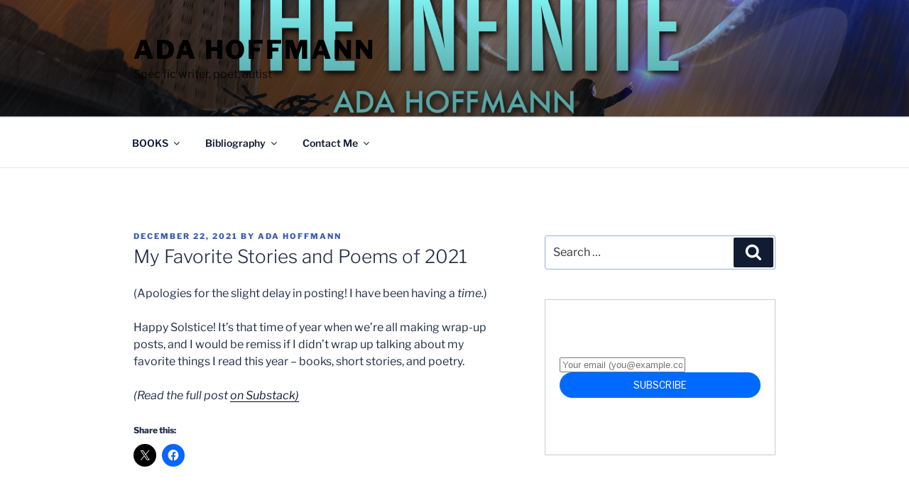

--- FILE ---
content_type: text/html; charset=utf-8
request_url: https://buttondown.com/ada-hoffmann?as_embed=true
body_size: 3947
content:





<!DOCTYPE html>
<html lang="en"
      >
    <head>
        
        


<meta charset="utf-8" />
<meta http-equiv="Content-Language" content="en">
<meta name="google" content="notranslate" />
<meta name="viewport"
      content="width=device-width, initial-scale=1.0, maximum-scale=1, user-scalable=0" />
<link rel="webmention" href="https://buttondown.com/webmentions/register">

    <meta name="theme-color" content="#0069FF" />
    
        <link rel="manifest" href="https://buttondown.com/ada-hoffmann/webmanifest.json" />
    


    <link rel="shortcut icon" href="https://assets.buttondown.email/images/af43811d-9aea-4e58-b7a6-7360920a96a1.jpg" />
    <link rel="apple-touch-icon" href="https://assets.buttondown.email/images/af43811d-9aea-4e58-b7a6-7360920a96a1.jpg" />








    





        
        
    
        <title>Everything Is True • Buttondown</title>
        
            <meta name="description" content="Ada Hoffmann&#x27;s official author newsletter." />

    <meta name="twitter:card" content="summary" />

<meta name="twitter:site" content="@buttondown" />
<meta name="twitter:title" content="Everything Is True" />
<meta name="twitter:description" content="Ada Hoffmann&#x27;s official author newsletter." />

    
        <link rel="alternate"
              type="application/rss+xml"
              title="RSS Feed for Everything Is True"
              href="/ada-hoffmann/rss" />
    

<link rel="me" href="https://bsky.app/profile/ada-hoffmann.bsky.social" />

    <link rel="sitemap"
          type="application/xml"
          title="Sitemap"
          href="/ada-hoffmann/sitemap.xml" />

<meta property="og:title" content="Everything Is True" />
<meta property="og:description" content="Ada Hoffmann&#x27;s official author newsletter." />
<meta property="og:type" content="website" />

    <meta name="twitter:image" content="https://assets.buttondown.email/images/4b952301-c1f3-40e1-b143-a38cd9c7df01.jpg" />
    <meta property="og:image" content="https://assets.buttondown.email/images/4b952301-c1f3-40e1-b143-a38cd9c7df01.jpg" />


            
            <meta property="og:url" content="https://buttondown.com/ada-hoffmann" />
            <link
                rel="alternate"
                type="application/json+oembed"
                href="https://buttondown.com/embed?url=https://buttondown.com/ada-hoffmann"
                title="Everything Is True / oEmbed"
            />
        
    

    <link rel="canonical" href="https://buttondown.com/ada-hoffmann">

    <style>
        body {
            /* Match background color to widget so there isn’t white around widget. */
            background-color: var(--color-background-card);
        }

        .container {
            max-width: 100% !important;
        }

        .embedded-subscribe-form {
            display: flex;
            justify-content: center;
            align-items: center;
            height: 100%;
            width: 100%;
        }

        .header-navigation-container {
            display: none;
        }

        #subscribe-form {
            width: 100%;
        }

        #subscribe-form .card {
            box-shadow: none;
            border: 0;
            /* Necessary to prevent the vertical spacing that exists in the core component to offset it from other cards. */
            margin-top: 0;
            margin-bottom: 0;
        }

        .footer {
            display: none
        }
    </style>

        
        
        
        
            <link rel="stylesheet"
                  href="/static/subscriber_facing_modern_css-B_bwpKNH.css">
        
        <style>
            :root {
                --tint-color: #0069FF;
                
                    
                
            }
        </style>
        
            <script nonce="eqsXkadl_GwGpM5oAMhx6g">
                var VARIANT = "subscribe_page";
                
            </script>
        
        
    </head>
    <body class="route--subscribe">
        



        <div class="app-container">
            <div class="header-navigation-container">
                <div class="header-navigation">
                    
                        <img class="header-brand-icon"
                             src="https://assets.buttondown.email/images/af43811d-9aea-4e58-b7a6-7360920a96a1.jpg"
                             alt="Everything Is True logo"
                             width="24"
                             height="24" />
                    
                    <div class="header-navigation-content">
                        <h1>
                            <a class="header-brand" href="https://buttondown.com/ada-hoffmann">
                                <span class="header-brand-name">Everything Is True</span>
                            </a>
                        </h1>
                        <button class="header-navigation-toggle"
                                type="button"
                                aria-label="Toggle navigation menu"
                                aria-expanded="false">
                            <svg class="header-navigation-toggle-icon"
     width="24"
     height="24"
     viewBox="0 0 24 24"
     fill="none"
     stroke="currentColor"
     stroke-width="2"
     stroke-linecap="round"
     stroke-linejoin="round">
    <line x1="3" y1="6" x2="21" y2="6"></line>
    <line x1="3" y1="12" x2="21" y2="12"></line>
    <line x1="3" y1="18" x2="21" y2="18"></line>
</svg>

                            <svg class="header-navigation-toggle-icon header-navigation-toggle-icon--close"
     width="24"
     height="24"
     viewBox="0 0 24 24"
     fill="none"
     stroke="currentColor"
     stroke-width="2"
     stroke-linecap="round"
     stroke-linejoin="round">
    <line x1="18" y1="6" x2="6" y2="18"></line>
    <line x1="6" y1="6" x2="18" y2="18"></line>
</svg>

                        </button>
                        <div class="header-navigation-overlay" aria-hidden="true"></div>
                        <nav class="header-navigation-nav" aria-expanded="false">
                            <div class="header-navigation-nav-handle"></div>
                            
                                <a class="header-navigation-link"
                                   href="/ada-hoffmann/archive/">
                                    <svg width="16" xmlns="http://www.w3.org/2000/svg" viewBox="0 0 16 16" fill="currentColor" data-slot="icon" class="w-4 h-4">
    <path d="M7.25 3.688a8.035 8.035 0 0 0-4.872-.523A.48.48 0 0 0 2 3.64v7.994c0 .345.342.588.679.512a6.02 6.02 0 0 1 4.571.81V3.688ZM8.75 12.956a6.02 6.02 0 0 1 4.571-.81c.337.075.679-.167.679-.512V3.64a.48.48 0 0 0-.378-.475 8.034 8.034 0 0 0-4.872.523v9.268Z" />
</svg>

                                    <div>Archives</div>
                                </a>
                            
                            
                            
                            
                            
                            
                                <button class="header-navigation-link archive-search-trigger"
                                        type="button"
                                        aria-label="Search archives...">
                                    <svg width="16"
     height="16"
     viewBox="0 0 24 24"
     fill="none"
     stroke="currentColor"
     stroke-width="1.5"
     xmlns="http://www.w3.org/2000/svg">
    <circle cx="11" cy="11" r="7" stroke="currentColor" stroke-width="2" />
    <line x1="16.5" y1="16.5" x2="21" y2="21" stroke="currentColor" stroke-width="2" stroke-linecap="round" />
</svg>

                                    <div>Search archives...</div>
                                </button>
                            
                            
                                <a class="header-navigation-link header-navigation-link--subscribe"
                                   href="https://buttondown.com/ada-hoffmann#subscribe-form">
                                    <svg width="16" xmlns="http://www.w3.org/2000/svg" viewBox="0 0 16 16" fill="currentColor" data-slot="icon" class="w-4 h-4">
    <path d="M2.5 3A1.5 1.5 0 0 0 1 4.5v.793c.026.009.051.02.076.032L7.674 8.51c.206.1.446.1.652 0l6.598-3.185A.755.755 0 0 1 15 5.293V4.5A1.5 1.5 0 0 0 13.5 3h-11Z" />
    <path d="M15 6.954 8.978 9.86a2.25 2.25 0 0 1-1.956 0L1 6.954V11.5A1.5 1.5 0 0 0 2.5 13h11a1.5 1.5 0 0 0 1.5-1.5V6.954Z" />
</svg>

                                    <div>Subscribe</div>
                                </a>
                            
                        </nav>
                    </div>
                </div>
            </div>
            
<div class="embedded-subscribe-form">
    
<div id="subscribe-form">
    <div class="card subscription-form-fallback">
        <form method="post"
              action="/api/emails/embed-subscribe/ada-hoffmann">
            
            <input id="sfi-email"
                   required=""
                   type="email"
                   placeholder="Your email (you@example.com)"
                   autocomplete="email" />
            <button class="button tinted blue" id="submit" type="submit">
                <div style="flex: 1 1 0%; text-align: center;">Subscribe</div>
            </button>
        </form>
    </div>
</div>
<script id="newsletter" type="application/json">{"absolute_url": "https://buttondown.com/ada-hoffmann", "account": "c004a579-1811-41b7-bbf3-8ecc6fea421b", "address": "", "archive_navigation_links": [], "archive_redirect_url": "", "archive_theme": "modern", "automatically_remind_unconfirmed_subscribers": true, "autonomy_fields": [], "bluesky_username": null, "body_template": "", "buysellads_url": null, "cached_analytics_data": null, "css": "", "css_tokens": {}, "custom_archive_template": "", "custom_archives_template": "", "custom_email_template": "", "custom_expired_trial_notification_body": "", "custom_expired_trial_notification_subject": "", "custom_expired_trial_notification_template": null, "custom_gift_subscription_email_body": "", "custom_gift_subscription_email_subject": "", "custom_gift_subscription_email_template": null, "custom_preamble": "", "custom_premium_confirmation_email_body": "", "custom_premium_confirmation_email_subject": "", "custom_premium_confirmation_email_template": null, "custom_subscription_confirmation_email_subject": "", "custom_subscription_confirmation_email_template": null, "custom_subscription_confirmation_email_text": "", "custom_subscription_confirmation_reminder_email_subject": "", "custom_subscription_confirmation_reminder_email_template": null, "custom_subscription_confirmation_reminder_email_text": "", "custom_subscription_confirmed_email_subject": "", "custom_subscription_confirmed_email_template": null, "custom_subscription_confirmed_email_text": "", "default_behavior_for_subscriber_imports": "append", "description": "Ada Hoffmann's official author newsletter.", "disablement_reason": null, "domain": "", "email_address": "ada.the.space.pod@gmail.com", "email_domain": "", "enabled_features": ["archives", "tracking"], "effective_locale": "en-US", "fathom_code": null, "fathom_subscribe_code": null, "footer": "", "from_name": "Ada Hoffmann", "google_tag_manager_code": null, "h2_redirect_url": "", "header": "![squiiid.jpg](https://assets.buttondown.email/images/1581a2e0-62f9-4ac1-b616-2f6d684a5bf0.jpg) \n\n# Everything Is True\n\n## Ada Hoffmann's author newsletter", "hidden_settings": [], "icon": "https://assets.buttondown.email/images/af43811d-9aea-4e58-b7a6-7360920a96a1.jpg", "id": "ae18ed76-138d-465d-b323-67b6108a3e97", "image": "https://assets.buttondown.email/images/4b952301-c1f3-40e1-b143-a38cd9c7df01.jpg", "indexing_mode": "enabled", "is_archive_searchable": true, "is_custom_archive_template_enabled": false, "is_custom_archives_template_enabled": false, "is_paid_subscription_free_trials_enabled": false, "is_sponsorship_enabled": false, "is_using_plausible": false, "locale": "en", "memberful_username": null, "meta_pixel_id": null, "metadata_keys": {"email": ["substack_post_id"], "subscriber": []}, "name": "Everything Is True", "paid_subscription_free_trial_duration": 0, "paid_subscriptions_status": "inactive", "prices": [], "publicly_visible_analytics": ["confirmed_subscribers"], "reddit_code": null, "reply_to_address": "", "seline_code": null, "sharing_networks": [], "shopify_url": null, "should_add_utm_sources": true, "should_be_private": false, "should_disable_non_premium_subscriptions": false, "should_expose_rss": true, "should_hide_issue_numbers": false, "should_hide_social_media": false, "should_immediately_show_payment_element": false, "should_noindex_archive_page": false, "should_noindex_subscribe_page": false, "should_require_double_optin": true, "should_send_latest_email_to_new_subscribers": false, "should_send_subscription_confirmation_email": true, "simple_analytics_enabled": false, "tinylytics_code": null, "socials": [{"url": "https://bsky.app/profile/ada-hoffmann.bsky.social", "type": "bluesky"}], "sponsorship_text": null, "status": "permanently_active", "stripe_account": "", "subscription_button_text": "", "subscription_confirmation_redirect_url": "", "subscription_form_text": "", "subscription_redirect_url": "", "template": "modern", "thank_you_text": "", "tint_color": "#0069FF", "timezone": "America/Toronto", "umami_website_id": null, "unsubscription_reasons": [], "unsubscription_redirect_url": "", "upgrade_text": "", "username": "ada-hoffmann", "web_css": "", "web_footer": "", "web_header": "![squiiid.jpg](https://assets.buttondown.email/images/296eecf7-b4a8-44e4-8981-727b3f1e83d2.jpg) \n\n# Everything Is True\n\n## Ada Hoffmann's author newsletter"}</script>
<script id="subscriber_facing_authentication" type="application/json">{"status": "unauthenticated", "email_address": null, "account_id": null, "subscribers": []}</script>

    <script id="referring_subscriber_id" type="application/json">null</script>

<script id="referer" type="application/json">"https://www.ada-hoffmann.com/2021/12/22/my-favorite-stories-and-poems-of-2021/"</script>

<script nonce="eqsXkadl_GwGpM5oAMhx6g">
    var NEWSLETTER = JSON.parse(document.getElementById('newsletter').textContent);
    var SUBSCRIBER_FACING_AUTHENTICATION = JSON.parse(document.getElementById('subscriber_facing_authentication').textContent);
    var REFERRING_SUBSCRIBER_ID = JSON.parse(document.getElementById('referring_subscriber_id').textContent);
    
    var STRIPE_LIVE_PUBLIC_KEY = null;
    

    var TINT_COLOR = NEWSLETTER.tint_color || '#0069FF';
    document.documentElement.style.setProperty("--tint-color", TINT_COLOR);
    var referer = JSON.parse(document.getElementById('referer').textContent);
    var account = null;

    
    var VARIANT = "subscribe_page";
    
</script>

</div>

        </div>
        
            <div class="footer">
                
                    


<div class="social-networks archive__social-links-inner">
    
        <div class="archive__social-links-item">
            <a href="https://bsky.app/profile/ada-hoffmann.bsky.social" class="archive__social-links-link"><img width='16' height='16' src='https://buttondown.com/next-assets/icons/brands/bluesky.svg' alt='Bluesky' /></a>
        </div>
    
</div>

                
                
                    <div>Powered by <a href="https://buttondown.com/refer/ada-hoffmann">Buttondown</a>, the easiest way to start and grow your newsletter.</div>
                
            </div>
        
        
            <div id="archive-search-modal-container"
                 data-archive-url="/ada-hoffmann/archive/"
                 data-placeholder="Search archives..."
                 data-title="Search archives..."
                 data-search-param="q"
                 data-username="ada-hoffmann"></div>
        
        <script id="newsletter" type="application/json">{"absolute_url": "https://buttondown.com/ada-hoffmann", "account": "c004a579-1811-41b7-bbf3-8ecc6fea421b", "address": "", "archive_navigation_links": [], "archive_redirect_url": "", "archive_theme": "modern", "automatically_remind_unconfirmed_subscribers": true, "autonomy_fields": [], "bluesky_username": null, "body_template": "", "buysellads_url": null, "cached_analytics_data": null, "css": "", "css_tokens": {}, "custom_archive_template": "", "custom_archives_template": "", "custom_email_template": "", "custom_expired_trial_notification_body": "", "custom_expired_trial_notification_subject": "", "custom_expired_trial_notification_template": null, "custom_gift_subscription_email_body": "", "custom_gift_subscription_email_subject": "", "custom_gift_subscription_email_template": null, "custom_preamble": "", "custom_premium_confirmation_email_body": "", "custom_premium_confirmation_email_subject": "", "custom_premium_confirmation_email_template": null, "custom_subscription_confirmation_email_subject": "", "custom_subscription_confirmation_email_template": null, "custom_subscription_confirmation_email_text": "", "custom_subscription_confirmation_reminder_email_subject": "", "custom_subscription_confirmation_reminder_email_template": null, "custom_subscription_confirmation_reminder_email_text": "", "custom_subscription_confirmed_email_subject": "", "custom_subscription_confirmed_email_template": null, "custom_subscription_confirmed_email_text": "", "default_behavior_for_subscriber_imports": "append", "description": "Ada Hoffmann's official author newsletter.", "disablement_reason": null, "domain": "", "email_address": "ada.the.space.pod@gmail.com", "email_domain": "", "enabled_features": ["archives", "tracking"], "effective_locale": "en-US", "fathom_code": null, "fathom_subscribe_code": null, "footer": "", "from_name": "Ada Hoffmann", "google_tag_manager_code": null, "h2_redirect_url": "", "header": "![squiiid.jpg](https://assets.buttondown.email/images/1581a2e0-62f9-4ac1-b616-2f6d684a5bf0.jpg) \n\n# Everything Is True\n\n## Ada Hoffmann's author newsletter", "hidden_settings": [], "icon": "https://assets.buttondown.email/images/af43811d-9aea-4e58-b7a6-7360920a96a1.jpg", "id": "ae18ed76-138d-465d-b323-67b6108a3e97", "image": "https://assets.buttondown.email/images/4b952301-c1f3-40e1-b143-a38cd9c7df01.jpg", "indexing_mode": "enabled", "is_archive_searchable": true, "is_custom_archive_template_enabled": false, "is_custom_archives_template_enabled": false, "is_paid_subscription_free_trials_enabled": false, "is_sponsorship_enabled": false, "is_using_plausible": false, "locale": "en", "memberful_username": null, "meta_pixel_id": null, "metadata_keys": {"email": ["substack_post_id"], "subscriber": []}, "name": "Everything Is True", "paid_subscription_free_trial_duration": 0, "paid_subscriptions_status": "inactive", "prices": [], "publicly_visible_analytics": ["confirmed_subscribers"], "reddit_code": null, "reply_to_address": "", "seline_code": null, "sharing_networks": [], "shopify_url": null, "should_add_utm_sources": true, "should_be_private": false, "should_disable_non_premium_subscriptions": false, "should_expose_rss": true, "should_hide_issue_numbers": false, "should_hide_social_media": false, "should_immediately_show_payment_element": false, "should_noindex_archive_page": false, "should_noindex_subscribe_page": false, "should_require_double_optin": true, "should_send_latest_email_to_new_subscribers": false, "should_send_subscription_confirmation_email": true, "simple_analytics_enabled": false, "tinylytics_code": null, "socials": [{"url": "https://bsky.app/profile/ada-hoffmann.bsky.social", "type": "bluesky"}], "sponsorship_text": null, "status": "permanently_active", "stripe_account": "", "subscription_button_text": "", "subscription_confirmation_redirect_url": "", "subscription_form_text": "", "subscription_redirect_url": "", "template": "modern", "thank_you_text": "", "tint_color": "#0069FF", "timezone": "America/Toronto", "umami_website_id": null, "unsubscription_reasons": [], "unsubscription_redirect_url": "", "upgrade_text": "", "username": "ada-hoffmann", "web_css": "", "web_footer": "", "web_header": "![squiiid.jpg](https://assets.buttondown.email/images/296eecf7-b4a8-44e4-8981-727b3f1e83d2.jpg) \n\n# Everything Is True\n\n## Ada Hoffmann's author newsletter"}</script>
        
            <script id="subscriber_facing_authentication" type="application/json">{"status": "unauthenticated", "email_address": null, "account_id": null, "subscribers": []}</script>
        
        <div id="subscriber-facing-app"></div>
        <link  rel="stylesheet" href="/static/subscriber_facing_app-D-avtkZs.css" />
<script type="module" crossorigin="" src="/static/subscriber_facing_app-Bj5DVNps.js"></script>
<link href="/static/modulepreload-polyfill-CyfPBao4.js" type="text/javascript" crossorigin="anonymous" rel="modulepreload" as="script" />
<link href="/static/preload-helper-BVU0iaL7.js" type="text/javascript" crossorigin="anonymous" rel="modulepreload" as="script" />
<link href="/static/_plugin-vue_export-helper-CvYWQ6vU.js" type="text/javascript" crossorigin="anonymous" rel="modulepreload" as="script" />
<link href="/static/_sentry-release-injection-file-XkRuLNi5.js" type="text/javascript" crossorigin="anonymous" rel="modulepreload" as="script" />
<link href="/static/utils-ByQ4woVQ.js" type="text/javascript" crossorigin="anonymous" rel="modulepreload" as="script" />
<link href="/static/event-listener-DD-xuBZH.js" type="text/javascript" crossorigin="anonymous" rel="modulepreload" as="script" />
<link href="/static/SubscribeFormContainer.vue_vue_type_script_setup_true_lang-D-DjgS4Y.js" type="text/javascript" crossorigin="anonymous" rel="modulepreload" as="script" />
<link href="/static/SubscribeForm.vue_vue_type_script_setup_true_lang-D3sjGnfp.js" type="text/javascript" crossorigin="anonymous" rel="modulepreload" as="script" />
<link href="/static/x-mark-micro-qxpe1bBR.js" type="text/javascript" crossorigin="anonymous" rel="modulepreload" as="script" />
<link href="/static/Button.vue_vue_type_script_setup_true_lang-BZTtQo9-.js" type="text/javascript" crossorigin="anonymous" rel="modulepreload" as="script" />
<link href="/static/PendingIndicator.vue_vue_type_script_setup_true_lang-D0yLz682.js" type="text/javascript" crossorigin="anonymous" rel="modulepreload" as="script" />
<link href="/static/arrow-path-micro-DpDc20od.js" type="text/javascript" crossorigin="anonymous" rel="modulepreload" as="script" />
<link href="/static/Turnstile-D0-GpEXJ.js" type="text/javascript" crossorigin="anonymous" rel="modulepreload" as="script" />
        
    </body>
</html>


--- FILE ---
content_type: text/javascript; charset="utf-8"
request_url: https://buttondown.com/static/x-mark-micro-qxpe1bBR.js
body_size: -1079
content:
import{e as s}from"./_plugin-vue_export-helper-CvYWQ6vU.js";(function(){try{var e=typeof window!="undefined"?window:typeof global!="undefined"?global:typeof self!="undefined"?self:{},d=new e.Error().stack;d&&(e._sentryDebugIds=e._sentryDebugIds||{},e._sentryDebugIds[d]="0e12673d-e143-49a4-8d60-75e435f85935",e._sentryDebugIdIdentifier="sentry-dbid-0e12673d-e143-49a4-8d60-75e435f85935")}catch(t){}})();const o=s("0 0 16 16",void 0,void 0,"/static/assets/sprite.edcd8b81.svg#_1f668560");export{o as C};
//# sourceMappingURL=x-mark-micro-qxpe1bBR.js.map


--- FILE ---
content_type: text/javascript; charset="utf-8"
request_url: https://buttondown.com/static/Button.vue_vue_type_script_setup_true_lang-BZTtQo9-.js
body_size: -655
content:
import{_ as r}from"./PendingIndicator.vue_vue_type_script_setup_true_lang-D0yLz682.js";import{d as b,f as u,h as i,o,n as a,i as s,c as d,a as l,t as c}from"./_plugin-vue_export-helper-CvYWQ6vU.js";(function(){try{var n=typeof window!="undefined"?window:typeof global!="undefined"?global:typeof self!="undefined"?self:{},t=new n.Error().stack;t&&(n._sentryDebugIds=n._sentryDebugIds||{},n._sentryDebugIds[t]="fa88659c-023c-4ace-b639-6bb3270295db",n._sentryDebugIdIdentifier="sentry-dbid-fa88659c-023c-4ace-b639-6bb3270295db")}catch(e){}})();const p={class:"archive__button-pending-indicator"},f={style:{flex:"1","text-align":"center"}},y=["href"],_={class:"archive__button-pending-indicator"},g={style:{flex:"1","text-align":"center"}},k=b({__name:"Button",props:{href:{},text:{},color:{},pending:{type:Boolean},disabled:{type:Boolean}},setup(n){const t=u(()=>TINT_COLOR!=="#0069FF");return(e,h)=>e.href?(o(),i("a",{key:1,type:"button",href:e.href,target:"_blank",class:a({"archive__button archive__subscribe-form-button":!0,tinted:t.value,yellow:e.color==="yellow",blue:e.color==="blue",red:e.color==="red",disabled:e.disabled,pending:e.pending})},[s("div",_,[e.pending?(o(),d(r,{key:0,pending:"",class:"size-4"})):l("",!0)]),s("div",g,c(e.text),1)],10,y)):(o(),i("button",{key:0,type:"button",class:a({"archive__button archive__subscribe-form-button":!0,button:!0,tinted:t.value,yellow:e.color==="yellow",blue:e.color==="blue",red:e.color==="red",pending:e.pending,disabled:e.disabled})},[s("div",p,[e.pending?(o(),d(r,{key:0,pending:"",class:"size-4"})):l("",!0)]),s("div",f,c(e.text),1)],2))}});export{k as _};
//# sourceMappingURL=Button.vue_vue_type_script_setup_true_lang-BZTtQo9-.js.map


--- FILE ---
content_type: text/javascript; charset="utf-8"
request_url: https://buttondown.com/static/SubscribeForm.vue_vue_type_script_setup_true_lang-D3sjGnfp.js
body_size: 5277
content:
const __vite__mapDeps=(i,m=__vite__mapDeps,d=(m.f||(m.f=["PaymentElement-Ca8Tb8oW.js","PaymentElement.vue_vue_type_style_index_0_lang-GGc7GAyK.js","_plugin-vue_export-helper-CvYWQ6vU.js","_sentry-release-injection-file-XkRuLNi5.js","archive-box-micro-Cn5k2z6R.js","check-circle-micro-Bv8qgT2t.js","x-mark-micro-qxpe1bBR.js","openapi-olbqi7qr.js","utils-CNw1xwS7.js","utils-ByQ4woVQ.js","Button.vue_vue_type_script_setup_true_lang-BZTtQo9-.js","PendingIndicator.vue_vue_type_script_setup_true_lang-D0yLz682.js","arrow-path-micro-DpDc20od.js","PaymentElement-DE74Prt9.css"])))=>i.map(i=>d[i]);
var de=Object.defineProperty,be=Object.defineProperties;var pe=Object.getOwnPropertyDescriptors;var z=Object.getOwnPropertySymbols;var me=Object.prototype.hasOwnProperty,ve=Object.prototype.propertyIsEnumerable;var J=(o,n,l)=>n in o?de(o,n,{enumerable:!0,configurable:!0,writable:!0,value:l}):o[n]=l,O=(o,n)=>{for(var l in n||(n={}))me.call(n,l)&&J(o,l,n[l]);if(z)for(var l of z(n))ve.call(n,l)&&J(o,l,n[l]);return o},V=(o,n)=>be(o,pe(n));var L=(o,n,l)=>new Promise((b,k)=>{var _=v=>{try{f(l.next(v))}catch(w){k(w)}},C=v=>{try{f(l.throw(v))}catch(w){k(w)}},f=v=>v.done?b(v.value):Promise.resolve(v.value).then(_,C);f((l=l.apply(o,n)).next())});import{_ as fe}from"./preload-helper-BVU0iaL7.js";import{U as se,d as ye,r as A,f as T,ak as ge,z as ke,w as N,m as _e,h as i,o as r,F as q,c as y,t as p,u as c,a as u,p as we,x as W,q as he,v as Ce,H as Te,i as m,A as X,k as Z,l as E,av as Ee,a1 as Ie}from"./_plugin-vue_export-helper-CvYWQ6vU.js";import{C as Ae}from"./x-mark-micro-qxpe1bBR.js";import{c as Se}from"./utils-ByQ4woVQ.js";import{_ as g}from"./Button.vue_vue_type_script_setup_true_lang-BZTtQo9-.js";import"./_sentry-release-injection-file-XkRuLNi5.js";import x from"./Turnstile-D0-GpEXJ.js";(function(){try{var o=typeof window!="undefined"?window:typeof global!="undefined"?global:typeof self!="undefined"?self:{},n=new o.Error().stack;n&&(o._sentryDebugIds=o._sentryDebugIds||{},o._sentryDebugIds[n]="b5796456-3370-4936-a217-59d8cebfa49e",o._sentryDebugIdIdentifier="sentry-dbid-b5796456-3370-4936-a217-59d8cebfa49e")}catch(l){}})();const $e=["utm_source","utm_medium","utm_campaign","utm_term","utm_content"],Le=o=>Object.fromEntries(o.split("; ").map(n=>n.split(/=(.*)$/,2).map(decodeURIComponent))),qe=(o,n)=>Object.fromEntries(Object.entries(o).filter(([l])=>n.includes(l))),Re=()=>qe(Le(document.cookie),$e),Ts=(o,n)=>{if(o==="Email already exists")return{state:"subscribed_elsewhere",error:"This email address is already subscribed."};const l=n==null?void 0:n.risk_scores;return l?Object.entries(l).filter(([k,_])=>k.includes("ip_address_")).reduce((k,[_,C])=>k+C,0)>=.5?{state:"invalid_ip_address",error:"That IP address is problematic"}:{state:"errored_email",error:o}:{state:"errored_email",error:o}},Es=(o,n,l,b,k)=>L(null,null,function*(){const C=V(O(O(O({},b?{referring_subscriber_id:b}:{}),Re()),Object.fromEntries(new URLSearchParams(location.search))),{metadata:Object.fromEntries(Object.entries(n).map(([f,v])=>[f,v==="on"?"True":v])),tags:new URLSearchParams(document.location.search).getAll("tag"),email_address:o,newsletter_id:l.id,turnstile_response_token:k});try{const v=yield(yield fetch(se["create-subscriber"](),{method:"POST",body:JSON.stringify(C),headers:{"Content-Type":"application/json"}})).json();if(v.detail||v.error)return{error:v.detail||v.error,data:v};const w={id:v.subscriber.id,email_address:v.subscriber.email_address,type:v.subscriber.type,newsletter_id:l.id};return window.plausible?window.plausible("Subscribe"):window.fathom&&l.fathom_subscribe_code&&window.fathom.trackGoal(l.fathom_subscribe_code,0),{subscriber:w}}catch(f){return console.log(f),{error:f.error,subscriber:f.subscriber,data:f.data}}}),ee=(o,n,l)=>n?o.domain===""?`/${o.username}/subscribers/${n.id}${l}`:`/subscribers/${n.id}${l}`:null,Oe={key:0,class:"card"},Ue={key:1,class:"card"},Me={key:2,class:"card"},Pe={key:1},De={key:2,class:"magic-link-container"},je={key:0,class:"magic-link-success-message"},Fe={key:1,class:"magic-link-error-message"},Ye={key:2,class:"magic-link-form"},Be=["disabled"],Ve={key:3,class:"card"},Ne={class:"archive__subscribe"},He={key:0,class:"heading archive__subscribe-form-heading"},Ke=["for"],Ge=["id","checked","onChange"],Qe=["for"],ze=["id","value","required","placeholder","autocomplete","onInput"],Je=["for"],We=["id","value","required","onInput"],Xe=["disabled"],Ze=["value"],xe={for:"sfi-email",class:"archive__subscribe-form-label sr-only"},es=["value","placeholder","readonly"],ss={key:3},ts=["innerHTML"],rs={key:5},as={key:6},is={key:15,class:"unactivated-section"},ns={class:"confirmation-email-message"},os=["href"],ls=["src","alt"],us={class:"sniper-link-text"},cs={class:"subscription-success-header"},ds={class:"subscription-success-content"},bs={key:0,class:"subscription-success-message"},ps={key:1,class:"subscription-success-message"},ms={class:"subscription-success-footer"},vs=["href"],Is=ye({__name:"SubscribeForm",props:{newsletter:{},subscriber:{},state:{},variant:{},emailAddress:{},metadata:{},checkSubscriber:{type:Function},subscribe:{type:Function},resubscribe:{type:Function},error:{},turnstileResponseToken:{}},emits:["update:emailAddress","update:metadata","update:turnstileResponseToken"],setup(o,{emit:n}){const l=we(()=>fe(()=>import("./PaymentElement-Ca8Tb8oW.js"),__vite__mapDeps([0,1,2,3,4,5,6,7,8,9,10,11,12,13]))),b=A("idle"),k=A(""),_=A(!1),C=A(""),f=A(null),v=A(null),w=A(!1),I=A(""),D=A(!1),a=o,j=n,H=T(()=>a.newsletter.email_domain?a.newsletter.email_address:`${a.newsletter.username}@buttondown.email`),te=ge({queryKey:T(()=>["sniper-link",a.emailAddress,H.value]),enabled:T(()=>a.state==="unactivated"&&!!a.emailAddress),queryFn(s){return L(this,arguments,function*({signal:e}){const t=yield fetch(`https://sniperl.ink/v1/render?recipient=${encodeURIComponent(a.emailAddress)}&sender=${encodeURIComponent(H.value)}`,{signal:e});if(t.ok)return yield t.json();if(t.status===404)return null;throw new Error(`Failed to fetch sniper link: ${t.status}`)})},retry:!1}),$=T(()=>te.data.value),re=T(()=>a.variant==="subscribe_page"?"web.button.upgrade_subscription":a.variant==="archive_page"?"web.button.read_rest":a.variant==="paywalled_archive_page"?"web.button.log_in":"web.button.upgrade_subscription"),ae=e=>{if(!e)return!1;const s=e.indexOf("@");return s>0&&s<e.length-1},R=T(()=>!a.emailAddress||!ae(a.emailAddress)||(a.newsletter.autonomy_fields||[]).filter(e=>"required"in e.config&&e.config.required).some(e=>!a.metadata[e.key])),K=T(()=>`https://buttondown.com/${a.newsletter.username}/buy`),S=T(()=>ee(a.newsletter,a.subscriber,"/upgrade/monthly")),U=T(()=>{var e;return!a.newsletter.enabled_features.includes("portal")||!a.subscriber?null:`https://buttondown.com/${a.newsletter.username}/management/subscribers/${(e=a.subscriber)==null?void 0:e.id}`}),M=T(()=>a.newsletter.enabled_features.includes("archives")?ee(a.newsletter,a.subscriber,"/archive"):null),ie=e=>{const s=e.target;j("update:emailAddress",s.value)},F=(e,s)=>{const t=s.target,h=t.type==="checkbox"?t.checked?"on":"":t.value;j("update:metadata",V(O({},a.metadata),{[e]:h}))},P=e=>`${e.label}${e.config.required?"*":""}`,d=Se(()=>a.newsletter.locale),ne=T(()=>{const e=d("web.subscription.message.subscribed_via"),s=t=>t.replace(/&/g,"&amp;").replace(/</g,"&lt;").replace(/>/g,"&gt;").replace(/"/g,"&quot;");return e.replace("{newsletter}",`<strong>${s(a.newsletter.name)}</strong>`).replace("{email}",`<strong>${s(a.emailAddress)}</strong>`)}),oe=()=>{if(!R.value)return;const e=a.newsletter.autonomy_fields.filter(s=>"required"in s.config&&s.config.required).filter(s=>!a.metadata[s.key]);e.forEach(s=>{const t=document.getElementById(`sfi-${s.key}`);t&&t.classList.add("required")}),setTimeout(()=>{e.forEach(s=>{const t=document.getElementById(`sfi-${s.key}`);t&&t.classList.remove("required")})},2e3)},le=a.newsletter.should_immediately_show_payment_element||window.location.href.includes("immediately_show_payment_element"),G=()=>{a.emailAddress||(_.value?Y():_.value=!0)},Y=()=>L(null,null,function*(){const e=C.value;if(e){b.value="pending",k.value="";try{const s=new FormData;s.append("email",e),s.append("return_url",window.location.href),I.value&&s.append("cf-turnstile-response",I.value);const t=yield fetch(se.portal(),{method:"POST",body:s}),h=yield t.json();if(!t.ok){if(h.code==="captcha_required"){w.value=!0,k.value="",b.value="idle";return}I.value&&(w.value=!1,I.value=""),b.value="error",k.value=h.error||"Failed to send sign-in link";return}b.value="success",k.value="",w.value=!1,I.value="",f.value=setInterval(()=>L(null,null,function*(){a.checkSubscriber(new MouseEvent("click")),a.subscriber&&(a.subscriber.type==="premium"||a.subscriber.type==="gifted")&&(f.value&&(clearInterval(f.value),f.value=null),window.location.reload())}),2e3)}catch(s){b.value="error",k.value="An error occurred. Please try again."}}});ke(()=>{f.value&&clearInterval(f.value)}),N(()=>a.emailAddress,e=>{e&&b.value!=="success"&&(_.value=!1,b.value="idle",k.value="")}),N(_,e=>L(null,null,function*(){var s;e&&(yield Ie(),(s=v.value)==null||s.focus())})),N(()=>a.subscriber,e=>{b.value==="success"&&e&&(e.type==="premium"||e.type==="gifted")&&(f.value&&(clearInterval(f.value),f.value=null),window.location.reload())});const ue={name:"name",first_name:"given-name",last_name:"family-name"},Q={paused:"You've paused your subscription, but you can resume it if you'd like!",premium:"You're now logged in as a premium subscriber of {newsletter.name}!",gifted:"The author of {newsletter.name} has gifted you a free premium subscription.",unsubscribed:"You unsubscribed from {newsletter.name}.",past_due:"Your payment to {newsletter.name} is past due!",churned:"Your premium subscription to {newsletter.name} has expired, but you can upgrade again if you'd like.",churning:"Your premium subscription to {newsletter.name} will expire at the end of the current billing cycle."};_e(()=>{const e=new URLSearchParams(window.location.search);if(e.get("state")==="confirmed_subscription"){D.value=!0,e.delete("state");const s=window.location.pathname+(e.toString()?`?${e.toString()}`:"")+window.location.hash;window.history.replaceState({},"",s)}});const B=()=>{D.value=!1};return(e,s)=>(r(),i(q,null,[e.newsletter.status==="dormant"?(r(),i("div",Oe,p(c(d)("web.subscription.message.dormant_notice")),1)):e.newsletter.should_be_private?(r(),i("div",Ue,p(c(d)("web.subscription.message.private_notice")),1)):(e.newsletter.should_disable_non_premium_subscriptions||e.variant==="paywalled_archive_page")&&!e.subscriber?(r(),i("div",Me,[c(le)?(r(),y(c(l),{key:0,newsletter:e.newsletter,"email-address":e.emailAddress},null,8,["newsletter","email-address"])):K.value&&!_.value&&b.value!=="success"?(r(),i("div",Pe,[W(g,{text:e.newsletter.subscription_button_text||(e.newsletter.paid_subscription_free_trial_duration?"Subscribe and start a free trial":"Subscribe"),color:"blue",href:K.value},null,8,["text","href"])])):u("",!0),!e.emailAddress||b.value==="success"?(r(),i("div",De,[b.value==="success"?(r(),i("div",je," Check your email for a link to log in. This page will reload automatically once you click the link. ")):b.value==="error"?(r(),i("div",Fe,p(k.value),1)):(r(),i("div",Ye,[_.value?he((r(),i("input",{key:0,ref_key:"magicEmailInput",ref:v,"onUpdate:modelValue":s[0]||(s[0]=t=>C.value=t),type:"email",placeholder:"Your email address",class:"magic-link-input",disabled:b.value==="pending",onKeydown:s[1]||(s[1]=Te(t=>{t.preventDefault(),C.value&&b.value!=="pending"&&Y()},["enter"]))},null,40,Be)),[[Ce,C.value]]):u("",!0),_.value&&w.value?(r(),y(x,{key:1,onCallback:s[2]||(s[2]=t=>{I.value=t,Y()}),onExpiredCallback:s[3]||(s[3]=t=>I.value=""),onErrorCallback:s[4]||(s[4]=()=>{k.value="CAPTCHA verification failed. Please try again.",w.value=!1,I.value=""})})):u("",!0),_.value&&!w.value?(r(),y(g,{key:2,text:b.value==="pending"?"Sending sign-in link...":"Send sign-in link",color:"blue",disabled:b.value==="pending"||!C.value||w.value&&!I.value,pending:b.value==="pending",class:"magic-link-button",onClick:G},null,8,["text","disabled","pending"])):(r(),i("button",{key:3,type:"button",class:"magic-link-toggle-button",onClick:G},s[12]||(s[12]=[m("div",{class:"magic-link-toggle-text"}," Already a paid subscriber? Click here to log in. ",-1)])))]))])):u("",!0)])):(r(),i("div",Ve,[m("div",Ne,[e.state==="invalid_ip_address"&&!e.turnstileResponseToken?(r(),y(x,{key:0,onCallback:s[5]||(s[5]=t=>j("update:turnstileResponseToken",t))})):(r(),i("form",{key:1,class:"archive__subscribe-form",onSubmit:s[10]||(s[10]=X(()=>R.value||e.subscribe(),["prevent"]))},[e.newsletter.subscription_form_text?(r(),i("p",He,p(e.newsletter.subscription_form_text),1)):u("",!0),s[18]||(s[18]=m("input",{type:"submit",value:"submit",class:"hidden-submit"},null,-1)),e.state!=="pending_subscription"&&e.state!=="unactivated"&&!e.subscriber?(r(!0),i(q,{key:1},Z(e.newsletter.autonomy_fields,t=>(r(),i(q,{key:t.key},[t.config.type==="checkbox"?(r(),i("label",{key:0,for:`sfi-${t.key}`,class:"archive__subscribe-form-label"},[m("input",{id:`sfi-${t.key}`,type:"checkbox",checked:!!e.metadata[t.key],onChange:h=>F(t.key,h)},null,40,Ge),m("span",null,p(t.label),1)],8,Ke)):t.config.type==="text"?(r(),i(q,{key:1},[m("label",{for:`sfi-${t.key}`,class:"archive__subscribe-form-label sr-only"},p(P(t)),9,Qe),m("input",{id:`sfi-${t.key}`,value:e.metadata[t.key],type:"text",required:t.config.required,placeholder:P(t),autocomplete:ue[t.key]||"off",onInput:h=>F(t.key,h)},null,40,ze)],64)):t.config.type==="select"?(r(),i(q,{key:2},[m("label",{for:`sfi-${t.key}`,class:"archive__subscribe-form-label sr-only"},p(P(t)),9,Je),m("select",{id:`sfi-${t.key}`,value:e.metadata[t.key],required:t.config.required,onInput:h=>F(t.key,h)},[m("option",{value:"",disabled:t.config.required,selected:""},p(P(t)),9,Xe),(r(!0),i(q,null,Z(t.config.options,(h,ce)=>(r(),i("option",{key:ce,value:h.id},p(h.label),9,Ze))),128))],40,We)],64)):u("",!0)],64))),128)):u("",!0),m("label",xe,p(c(d)("web.form.placeholder.email_with_example")),1),e.state!=="unactivated"&&!e.subscriber&&e.state!=="subscribed_elsewhere"?(r(),i("input",{key:2,id:"sfi-email",class:"archive__subscribe-form-input archive__input",required:"",value:e.emailAddress,type:"email",placeholder:c(d)("web.form.placeholder.email_with_example"),readonly:e.state==="pending_subscription",autocomplete:"email",onInput:ie},null,40,es)):u("",!0),e.state==="unpaid"?(r(),i("span",ss,[s[13]||(s[13]=E(" To finish subscribing to ")),m("strong",null,p(e.newsletter.name),1),s[14]||(s[14]=E(", click below to upgrade your subscription. "))])):u("",!0),e.state==="regular"&&e.newsletter.paid_subscriptions_status!=="active"?(r(),i("span",{key:4,class:"confirmation-email-message",innerHTML:ne.value},null,8,ts)):u("",!0),e.state==="regular"&&e.newsletter.paid_subscriptions_status==="active"?(r(),i("span",rs,[s[15]||(s[15]=E(" You're subscribed to ")),m("strong",null,p(e.newsletter.name),1),s[16]||(s[16]=E(", but can upgrade to a paid subscription if you'd like! "))])):e.state in Q?(r(),i("span",as,p(Q[e.state].replace("{newsletter.name}",e.newsletter.name)),1)):u("",!0),e.state==="regular"&&U.value?(r(),y(g,{key:7,text:c(d)("web.subscription.action.manage"),color:"blue",href:U.value},null,8,["text","href"])):u("",!0),e.state==="pending_validation"?(r(),y(g,{key:8,text:"Validating...",color:"blue",pending:""})):u("",!0),e.state==="pending_subscription"?(r(),y(g,{key:9,text:e.newsletter.subscription_button_text||(e.newsletter.paid_subscription_free_trial_duration?c(d)("web.subscription.action.subscribe_free_trial"):c(d)("web.button.subscribe")),color:"blue",pending:"",onClick:s[6]||(s[6]=()=>R.value||e.subscribe())},null,8,["text"])):u("",!0),e.state==="not_subscribed"||e.state==="invalid_ip_address"&&e.turnstileResponseToken?(r(),y(g,{key:10,text:e.newsletter.subscription_button_text||(e.newsletter.paid_subscription_free_trial_duration?c(d)("web.subscription.action.subscribe_free_trial_days").replace("{{ newsletter.paid_subscription_free_trial_duration }}",String(e.newsletter.paid_subscription_free_trial_duration)):e.variant==="paywalled_archive_page"?c(d)("web.button.log_in"):c(d)("web.button.subscribe")),color:"blue",disabled:R.value,onClick:s[7]||(s[7]=()=>R.value?oe():e.subscribe())},null,8,["text","disabled"])):u("",!0),e.state==="subscribed_elsewhere"?(r(),y(g,{key:11,text:`Subscribe as ${e.emailAddress}`,color:"blue",onClick:s[8]||(s[8]=()=>e.subscribe())},null,8,["text"])):u("",!0),e.state==="unsubscribed"?(r(),y(g,{key:12,text:c(d)("web.button.resubscribe"),color:"yellow",onClick:s[9]||(s[9]=()=>e.subscriber&&e.resubscribe(e.subscriber.id))},null,8,["text"])):u("",!0),e.state==="invalid_email__regex"?(r(),y(g,{key:13,text:c(d)("web.form.validation.email_malformed"),color:"red",disabled:""},null,8,["text"])):u("",!0),e.state==="invalid_subscription"?(r(),y(g,{key:14,text:c(d)("web.form.validation.email_didnt_work"),color:"red",disabled:""},null,8,["text"])):u("",!0),e.state==="unactivated"?(r(),i("div",is,[m("div",ns,[E(p(c(d)("web.subscription.message.confirmation_email_sent"))+" ",1),m("strong",null,p(e.emailAddress),1),s[17]||(s[17]=E(". "))]),$.value?(r(),i("a",{key:0,href:$.value.url,target:"_blank",rel:"noopener noreferrer",type:"button",class:"archive__button archive__subscribe-form-button tinted blue sniper-link-button"},[$.value.image?(r(),i("img",{key:0,src:$.value.image,alt:$.value.provider_pretty,class:"sniper-link-image"},null,8,ls)):u("",!0),m("div",us,p(c(d)("web.action.take_me_to"))+" "+p($.value.provider_pretty),1)],8,os)):u("",!0)])):u("",!0),e.state==="trialed"&&S.value?(r(),y(g,{key:16,href:S.value,text:c(d)("web.button.upgrade_subscription"),color:"yellow"},null,8,["href","text"])):u("",!0),(e.state==="unpaid"||e.state==="regular"&&e.newsletter.paid_subscriptions_status==="active")&&S.value?(r(),y(g,{key:17,href:S.value,text:c(d)(re.value),color:"blue"},null,8,["href","text"])):u("",!0),["past_due","churning","churned","paused","premium"].includes(e.state)&&U.value?(r(),y(g,{key:18,href:U.value,text:c(d)("web.subscription.action.manage"),color:"blue"},null,8,["href","text"])):u("",!0),e.state==="churning"&&M.value?(r(),y(g,{key:19,href:M.value,text:c(d)("web.button.view_archives"),color:"yellow"},null,8,["href","text"])):u("",!0),(e.state==="premium"||e.state==="gifted"||e.state==="churning")&&M.value&&e.variant==="subscribe_page"?(r(),y(g,{key:20,href:M.value,text:c(d)("web.button.view_archives"),color:"blue"},null,8,["href","text"])):u("",!0),e.state==="errored_email"?(r(),y(g,{key:21,text:e.error||c(d)("web.message.error.generic"),color:"red"},null,8,["text"])):u("",!0),e.state==="awaiting_email_address_confirmation"?(r(),y(g,{key:22,text:c(d)("web.subscription.action.email_confirmed"),color:"red",onClick:e.checkSubscriber},null,8,["text","onClick"])):u("",!0),e.state==="undeliverable"||e.state==="pending_email_address_confirmation"?(r(),y(g,{key:23,href:`mailto:${e.newsletter.email_address}`,text:c(d)("web.action.contact_author"),color:"red"},null,8,["href","text"])):u("",!0)],32))])])),(r(),y(Ee,{to:"body"},[D.value?(r(),i("div",{key:0,class:"subscription-success-overlay",onClick:B},[m("div",{class:"subscription-success-dialog",onClick:s[11]||(s[11]=X(()=>{},["stop"]))},[m("div",cs,[m("button",{type:"button",class:"subscription-success-close","aria-label":"Close",onClick:B},[W(c(Ae),{class:"subscription-success-close-icon"})])]),m("div",ds,[e.newsletter.paid_subscriptions_status==="active"&&S.value?(r(),i("p",bs,[E(p(c(d)("web.subscription.message.subscribed_to"))+" ",1),m("strong",null,p(e.newsletter.name),1),E("! "+p(c(d)("web.subscription.message.support_by_upgrading")),1)])):(r(),i("p",ps,[E(p(c(d)("web.subscription.message.subscribed_to"))+" ",1),m("strong",null,p(e.newsletter.name),1),s[19]||(s[19]=E("! "))]))]),m("div",ms,[e.newsletter.paid_subscriptions_status==="active"&&S.value?(r(),i("a",{key:0,href:S.value,class:"subscription-success-button"},p(c(d)("web.button.upgrade_subscription")),9,vs)):(r(),i("button",{key:1,type:"button",class:"subscription-success-button",onClick:B}," Got it "))])])])):u("",!0)]))],64))}});export{Is as _,Ts as p,Es as s};
//# sourceMappingURL=SubscribeForm.vue_vue_type_script_setup_true_lang-D3sjGnfp.js.map


--- FILE ---
content_type: text/javascript; charset="utf-8"
request_url: https://buttondown.com/static/preload-helper-BVU0iaL7.js
body_size: 3498
content:
var me=Object.defineProperty,Qe=Object.defineProperties;var ve=Object.getOwnPropertyDescriptors;var Y=Object.getOwnPropertySymbols;var Pe=Object.prototype.hasOwnProperty,be=Object.prototype.propertyIsEnumerable;var z=r=>{throw TypeError(r)};var Z=(r,e,t)=>e in r?me(r,e,{enumerable:!0,configurable:!0,writable:!0,value:t}):r[e]=t,f=(r,e)=>{for(var t in e||(e={}))Pe.call(e,t)&&Z(r,t,e[t]);if(Y)for(var t of Y(e))be.call(e,t)&&Z(r,t,e[t]);return r},P=(r,e)=>Qe(r,ve(e));var G=(r,e,t)=>e.has(r)||z("Cannot "+t);var i=(r,e,t)=>(G(r,e,"read from private field"),t?t.call(r):e.get(r)),g=(r,e,t)=>e.has(r)?z("Cannot add the same private member more than once"):e instanceof WeakSet?e.add(r):e.set(r,t),y=(r,e,t,s)=>(G(r,e,"write to private field"),s?s.call(r,t):e.set(r,t),t);var B=(r,e,t,s)=>({set _(n){y(r,e,n,t)},get _(){return i(r,e,s)}});var H=(r,e,t)=>new Promise((s,n)=>{var a=h=>{try{c(t.next(h))}catch(d){n(d)}},u=h=>{try{c(t.throw(h))}catch(d){n(d)}},c=h=>h.done?s(h.value):Promise.resolve(h.value).then(a,u);c((t=t.apply(r,e)).next())});import{S as le,I as he,Q as Oe,J as p,K as x,M as De,L as ee,N as D,O as Ce,P as we,R as Me,T as qe,V as te,W as re,X as Ae,Y as se,Z as ne,$ as Ee,a0 as o,r as Fe,a1 as Se,a2 as Ie,a3 as Te}from"./_plugin-vue_export-helper-CvYWQ6vU.js";import"./_sentry-release-injection-file-XkRuLNi5.js";(function(){try{var r=typeof window!="undefined"?window:typeof global!="undefined"?global:typeof self!="undefined"?self:{},e=new r.Error().stack;e&&(r._sentryDebugIds=r._sentryDebugIds||{},r._sentryDebugIds[e]="753fc74b-ef25-4e87-a54a-fdce4ec73cbc",r._sentryDebugIdIdentifier="sentry-dbid-753fc74b-ef25-4e87-a54a-fdce4ec73cbc")}catch(t){}})();var b,ue,fe=(ue=class extends le{constructor(t={}){super();g(this,b);this.config=t,y(this,b,new Map)}build(t,s,n){var h;const a=s.queryKey,u=(h=s.queryHash)!=null?h:he(a,s);let c=this.get(u);return c||(c=new Oe({client:t,queryKey:a,queryHash:u,options:t.defaultQueryOptions(s),state:n,defaultOptions:t.getQueryDefaults(a)}),this.add(c)),c}add(t){i(this,b).has(t.queryHash)||(i(this,b).set(t.queryHash,t),this.notify({type:"added",query:t}))}remove(t){const s=i(this,b).get(t.queryHash);s&&(t.destroy(),s===t&&i(this,b).delete(t.queryHash),this.notify({type:"removed",query:t}))}clear(){p.batch(()=>{this.getAll().forEach(t=>{this.remove(t)})})}get(t){return i(this,b).get(t)}getAll(){return[...i(this,b).values()]}find(t){const s=f({exact:!0},t);return this.getAll().find(n=>x(s,n))}findAll(t={}){const s=this.getAll();return Object.keys(t).length>0?s.filter(n=>x(t,n)):s}notify(t){p.batch(()=>{this.listeners.forEach(s=>{s(t)})})}onFocus(){p.batch(()=>{this.getAll().forEach(t=>{t.onFocus()})})}onOnline(){p.batch(()=>{this.getAll().forEach(t=>{t.onOnline()})})}},b=new WeakMap,ue),C,v,R,ce,de=(ce=class extends le{constructor(t={}){super();g(this,C);g(this,v);g(this,R);this.config=t,y(this,C,new Set),y(this,v,new Map),y(this,R,0)}build(t,s,n){const a=new De({mutationCache:this,mutationId:++B(this,R)._,options:t.defaultMutationOptions(s),state:n});return this.add(a),a}add(t){i(this,C).add(t);const s=L(t);if(typeof s=="string"){const n=i(this,v).get(s);n?n.push(t):i(this,v).set(s,[t])}this.notify({type:"added",mutation:t})}remove(t){if(i(this,C).delete(t)){const s=L(t);if(typeof s=="string"){const n=i(this,v).get(s);if(n)if(n.length>1){const a=n.indexOf(t);a!==-1&&n.splice(a,1)}else n[0]===t&&i(this,v).delete(s)}}this.notify({type:"removed",mutation:t})}canRun(t){const s=L(t);if(typeof s=="string"){const n=i(this,v).get(s),a=n==null?void 0:n.find(u=>u.state.status==="pending");return!a||a===t}else return!0}runNext(t){var n,a;const s=L(t);if(typeof s=="string"){const u=(n=i(this,v).get(s))==null?void 0:n.find(c=>c!==t&&c.state.isPaused);return(a=u==null?void 0:u.continue())!=null?a:Promise.resolve()}else return Promise.resolve()}clear(){p.batch(()=>{i(this,C).forEach(t=>{this.notify({type:"removed",mutation:t})}),i(this,C).clear(),i(this,v).clear()})}getAll(){return Array.from(i(this,C))}find(t){const s=f({exact:!0},t);return this.getAll().find(n=>ee(s,n))}findAll(t={}){return this.getAll().filter(s=>ee(t,s))}notify(t){p.batch(()=>{this.listeners.forEach(s=>{s(t)})})}resumePausedMutations(){const t=this.getAll().filter(s=>s.state.isPaused);return p.batch(()=>Promise.all(t.map(s=>s.continue().catch(D))))}},C=new WeakMap,v=new WeakMap,R=new WeakMap,ce);function L(r){var e;return(e=r.options.scope)==null?void 0:e.id}function ie(r){return{onFetch:(e,t)=>{var O,w,m,_,U;const s=e.options,n=(m=(w=(O=e.fetchOptions)==null?void 0:O.meta)==null?void 0:w.fetchMore)==null?void 0:m.direction,a=((_=e.state.data)==null?void 0:_.pages)||[],u=((U=e.state.data)==null?void 0:U.pageParams)||[];let c={pages:[],pageParams:[]},h=0;const d=()=>H(null,null,function*(){var J;let F=!1;const j=Q=>{Object.defineProperty(Q,"signal",{enumerable:!0,get:()=>(e.signal.aborted?F=!0:e.signal.addEventListener("abort",()=>{F=!0}),e.signal)})},ge=Ce(e.options,e.fetchOptions),V=(Q,M,k)=>H(null,null,function*(){if(F)return Promise.reject();if(M==null&&Q.pages.length)return Promise.resolve(Q);const $={client:e.client,queryKey:e.queryKey,pageParam:M,direction:k?"backward":"forward",meta:e.options.meta};j($);const pe=yield ge($),{maxPages:W}=e.options,X=k?we:Me;return{pages:X(Q.pages,pe,W),pageParams:X(Q.pageParams,M,W)}});if(n&&a.length){const Q=n==="backward",M=Q?ye:N,k={pages:a,pageParams:u},$=M(s,k);c=yield V(k,$,Q)}else{const Q=r!=null?r:a.length;do{const M=h===0?(J=u[0])!=null?J:s.initialPageParam:N(s,c);if(h>0&&M==null)break;c=yield V(c,M),h++}while(h<Q)}return c});e.options.persister?e.fetchFn=()=>{var F,j;return(j=(F=e.options).persister)==null?void 0:j.call(F,d,{client:e.client,queryKey:e.queryKey,meta:e.options.meta,signal:e.signal},t)}:e.fetchFn=d}}}function N(r,{pages:e,pageParams:t}){const s=e.length-1;return e.length>0?r.getNextPageParam(e[s],e,t[s],t):void 0}function ye(r,{pages:e,pageParams:t}){var s;return e.length>0?(s=r.getPreviousPageParam)==null?void 0:s.call(r,e[0],e,t[0],t):void 0}function Ve(r,e){return e?N(r,e)!=null:!1}function Je(r,e){return!e||!r.getPreviousPageParam?!1:ye(r,e)!=null}var l,q,A,S,I,E,T,K,oe,Ke=(oe=class{constructor(e={}){g(this,l);g(this,q);g(this,A);g(this,S);g(this,I);g(this,E);g(this,T);g(this,K);y(this,l,e.queryCache||new fe),y(this,q,e.mutationCache||new de),y(this,A,e.defaultOptions||{}),y(this,S,new Map),y(this,I,new Map),y(this,E,0)}mount(){B(this,E)._++,i(this,E)===1&&(y(this,T,qe.subscribe(e=>H(this,null,function*(){e&&(yield this.resumePausedMutations(),i(this,l).onFocus())}))),y(this,K,te.subscribe(e=>H(this,null,function*(){e&&(yield this.resumePausedMutations(),i(this,l).onOnline())}))))}unmount(){var e,t;B(this,E)._--,i(this,E)===0&&((e=i(this,T))==null||e.call(this),y(this,T,void 0),(t=i(this,K))==null||t.call(this),y(this,K,void 0))}isFetching(e){return i(this,l).findAll(P(f({},e),{fetchStatus:"fetching"})).length}isMutating(e){return i(this,q).findAll(P(f({},e),{status:"pending"})).length}getQueryData(e){var s;const t=this.defaultQueryOptions({queryKey:e});return(s=i(this,l).get(t.queryHash))==null?void 0:s.state.data}ensureQueryData(e){const t=this.defaultQueryOptions(e),s=i(this,l).build(this,t),n=s.state.data;return n===void 0?this.fetchQuery(e):(e.revalidateIfStale&&s.isStaleByTime(re(t.staleTime,s))&&this.prefetchQuery(t),Promise.resolve(n))}getQueriesData(e){return i(this,l).findAll(e).map(({queryKey:t,state:s})=>{const n=s.data;return[t,n]})}setQueryData(e,t,s){const n=this.defaultQueryOptions({queryKey:e}),a=i(this,l).get(n.queryHash),u=a==null?void 0:a.state.data,c=Ae(t,u);if(c!==void 0)return i(this,l).build(this,n).setData(c,P(f({},s),{manual:!0}))}setQueriesData(e,t,s){return p.batch(()=>i(this,l).findAll(e).map(({queryKey:n})=>[n,this.setQueryData(n,t,s)]))}getQueryState(e){var s;const t=this.defaultQueryOptions({queryKey:e});return(s=i(this,l).get(t.queryHash))==null?void 0:s.state}removeQueries(e){const t=i(this,l);p.batch(()=>{t.findAll(e).forEach(s=>{t.remove(s)})})}resetQueries(e,t){const s=i(this,l);return p.batch(()=>(s.findAll(e).forEach(n=>{n.reset()}),this.refetchQueries(f({type:"active"},e),t)))}cancelQueries(e,t={}){const s=f({revert:!0},t),n=p.batch(()=>i(this,l).findAll(e).map(a=>a.cancel(s)));return Promise.all(n).then(D).catch(D)}invalidateQueries(e,t={}){return p.batch(()=>{var s,n;return i(this,l).findAll(e).forEach(a=>{a.invalidate()}),(e==null?void 0:e.refetchType)==="none"?Promise.resolve():this.refetchQueries(P(f({},e),{type:(n=(s=e==null?void 0:e.refetchType)!=null?s:e==null?void 0:e.type)!=null?n:"active"}),t)})}refetchQueries(e,t={}){var a;const s=P(f({},t),{cancelRefetch:(a=t.cancelRefetch)!=null?a:!0}),n=p.batch(()=>i(this,l).findAll(e).filter(u=>!u.isDisabled()).map(u=>{let c=u.fetch(void 0,s);return s.throwOnError||(c=c.catch(D)),u.state.fetchStatus==="paused"?Promise.resolve():c}));return Promise.all(n).then(D)}fetchQuery(e){const t=this.defaultQueryOptions(e);t.retry===void 0&&(t.retry=!1);const s=i(this,l).build(this,t);return s.isStaleByTime(re(t.staleTime,s))?s.fetch(t):Promise.resolve(s.state.data)}prefetchQuery(e){return this.fetchQuery(e).then(D).catch(D)}fetchInfiniteQuery(e){return e.behavior=ie(e.pages),this.fetchQuery(e)}prefetchInfiniteQuery(e){return this.fetchInfiniteQuery(e).then(D).catch(D)}ensureInfiniteQueryData(e){return e.behavior=ie(e.pages),this.ensureQueryData(e)}resumePausedMutations(){return te.isOnline()?i(this,q).resumePausedMutations():Promise.resolve()}getQueryCache(){return i(this,l)}getMutationCache(){return i(this,q)}getDefaultOptions(){return i(this,A)}setDefaultOptions(e){y(this,A,e)}setQueryDefaults(e,t){i(this,S).set(se(e),{queryKey:e,defaultOptions:t})}getQueryDefaults(e){const t=[...i(this,S).values()],s={};return t.forEach(n=>{ne(e,n.queryKey)&&Object.assign(s,n.defaultOptions)}),s}setMutationDefaults(e,t){i(this,I).set(se(e),{mutationKey:e,defaultOptions:t})}getMutationDefaults(e){const t=[...i(this,I).values()],s={};return t.forEach(n=>{ne(e,n.mutationKey)&&Object.assign(s,n.defaultOptions)}),s}defaultQueryOptions(e){if(e._defaulted)return e;const t=P(f(f(f({},i(this,A).queries),this.getQueryDefaults(e.queryKey)),e),{_defaulted:!0});return t.queryHash||(t.queryHash=he(t.queryKey,t)),t.refetchOnReconnect===void 0&&(t.refetchOnReconnect=t.networkMode!=="always"),t.throwOnError===void 0&&(t.throwOnError=!!t.suspense),!t.networkMode&&t.persister&&(t.networkMode="offlineFirst"),t.queryFn===Ee&&(t.enabled=!1),t}defaultMutationOptions(e){return e!=null&&e._defaulted?e:P(f(f(f({},i(this,A).mutations),(e==null?void 0:e.mutationKey)&&this.getMutationDefaults(e.mutationKey)),e),{_defaulted:!0})}clear(){i(this,l).clear(),i(this,q).clear()}},l=new WeakMap,q=new WeakMap,A=new WeakMap,S=new WeakMap,I=new WeakMap,E=new WeakMap,T=new WeakMap,K=new WeakMap,oe),ke=class extends fe{find(r){return super.find(o(r))}findAll(r={}){return super.findAll(o(r))}},He=class extends de{find(r){return super.find(o(r))}findAll(r={}){return super.findAll(o(r))}},Re=class extends Ke{constructor(r={}){const e={defaultOptions:r.defaultOptions,queryCache:r.queryCache||new ke,mutationCache:r.mutationCache||new He};super(e),this.isRestoring=Fe(!1)}isFetching(r={}){return super.isFetching(o(r))}isMutating(r={}){return super.isMutating(o(r))}getQueryData(r){return super.getQueryData(o(r))}ensureQueryData(r){return super.ensureQueryData(o(r))}getQueriesData(r){return super.getQueriesData(o(r))}setQueryData(r,e,t={}){return super.setQueryData(o(r),e,o(t))}setQueriesData(r,e,t={}){return super.setQueriesData(o(r),e,o(t))}getQueryState(r){return super.getQueryState(o(r))}removeQueries(r={}){return super.removeQueries(o(r))}resetQueries(r={},e={}){return super.resetQueries(o(r),o(e))}cancelQueries(r={},e={}){return super.cancelQueries(o(r),o(e))}invalidateQueries(r={},e={}){var a,u;const t=o(r),s=o(e);if(super.invalidateQueries(P(f({},t),{refetchType:"none"}),s),t.refetchType==="none")return Promise.resolve();const n=P(f({},t),{type:(u=(a=t.refetchType)!=null?a:t.type)!=null?u:"active"});return Se().then(()=>super.refetchQueries(n,s))}refetchQueries(r={},e={}){return super.refetchQueries(o(r),o(e))}fetchQuery(r){return super.fetchQuery(o(r))}prefetchQuery(r){return super.prefetchQuery(o(r))}fetchInfiniteQuery(r){return super.fetchInfiniteQuery(o(r))}prefetchInfiniteQuery(r){return super.prefetchInfiniteQuery(o(r))}setDefaultOptions(r){super.setDefaultOptions(o(r))}setQueryDefaults(r,e){super.setQueryDefaults(o(r),o(e))}getQueryDefaults(r){return super.getQueryDefaults(o(r))}setMutationDefaults(r,e){super.setMutationDefaults(o(r),o(e))}getMutationDefaults(r){return super.getMutationDefaults(o(r))}},Xe={install:(r,e={})=>{const t=Ie(e.queryClientKey);let s;if("queryClient"in e&&e.queryClient)s=e.queryClient;else{const u="queryClientConfig"in e?e.queryClientConfig:void 0;s=new Re(u)}Te||s.mount();let n=()=>{};if(e.clientPersister){s.isRestoring.value=!0;const[u,c]=e.clientPersister(s);n=u,c.then(()=>{var h;s.isRestoring.value=!1,(h=e.clientPersisterOnSuccess)==null||h.call(e,s)})}const a=()=>{s.unmount(),n()};if(r.onUnmount)r.onUnmount(a);else{const u=r.unmount;r.unmount=function(){a(),u()}}r.provide(t,s)}};const _e="modulepreload",Ue=function(r){return"/static/"+r},ae={},Ye=function(e,t,s){let n=Promise.resolve();if(t&&t.length>0){let h=function(d){return Promise.all(d.map(O=>Promise.resolve(O).then(w=>({status:"fulfilled",value:w}),w=>({status:"rejected",reason:w}))))};document.getElementsByTagName("link");const u=document.querySelector("meta[property=csp-nonce]"),c=(u==null?void 0:u.nonce)||(u==null?void 0:u.getAttribute("nonce"));n=h(t.map(d=>{if(d=Ue(d),d in ae)return;ae[d]=!0;const O=d.endsWith(".css"),w=O?'[rel="stylesheet"]':"";if(document.querySelector(`link[href="${d}"]${w}`))return;const m=document.createElement("link");if(m.rel=O?"stylesheet":_e,O||(m.as="script"),m.crossOrigin="",m.href=d,c&&m.setAttribute("nonce",c),document.head.appendChild(m),O)return new Promise((_,U)=>{m.addEventListener("load",_),m.addEventListener("error",()=>U(new Error(`Unable to preload CSS for ${d}`)))})}))}function a(u){const c=new Event("vite:preloadError",{cancelable:!0});if(c.payload=u,window.dispatchEvent(c),!c.defaultPrevented)throw u}return n.then(u=>{for(const c of u||[])c.status==="rejected"&&a(c.reason);return e().catch(a)})};export{Xe as V,Ye as _,Ve as a,Je as h,ie as i};
//# sourceMappingURL=preload-helper-BVU0iaL7.js.map
